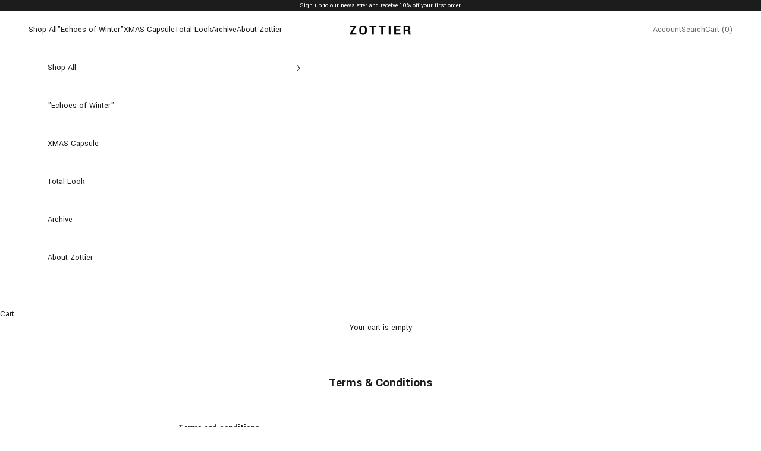

--- FILE ---
content_type: image/svg+xml
request_url: https://zottier.com/cdn/shop/files/ZOTTIER-LOGOTIPO-PRINCIPAL-BLANCO.svg?v=1687796974&width=240
body_size: 91
content:
<?xml version="1.0" encoding="utf-8"?>
<!-- Generator: Adobe Illustrator 25.4.1, SVG Export Plug-In . SVG Version: 6.00 Build 0)  -->
<svg version="1.1" id="Layer_1" xmlns="http://www.w3.org/2000/svg" xmlns:xlink="http://www.w3.org/1999/xlink" x="0px" y="0px"
	 viewBox="0 0 2664.6 602.1" style="enable-background:new 0 0 2664.6 602.1;" xml:space="preserve">
<style type="text/css">
	.st0{fill:#FFFFFF;}
</style>
<g>
	<g>
		<path class="st0" d="M427.8,422.8V475H180v-35.4L341,188.8H180.3v-52.2h243.6v33.8L262.2,422.8H427.8z"/>
		<path class="st0" d="M821.4,275.8v61c0,42-13.1,76.5-39.4,103.3c-26.3,26.9-60.4,40.3-102.4,40.3c-27.6,0-52-6.2-73.4-18.5
			c-21.4-12.3-37.9-29.4-49.6-51.2c-11.7-21.8-17.6-46.5-17.6-74v-61c0-41.9,13-76.3,39-103.2c26-27,59.9-40.4,101.7-40.4
			c41.8,0,75.8,13.5,102.2,40.4C808.2,199.6,821.4,234,821.4,275.8z M753.7,336.8v-61.5c0-26.9-6.6-48.6-19.9-65.2
			c-13.3-16.6-31.3-24.9-54.3-24.9c-22.9,0-40.8,8.2-53.6,24.7c-12.8,16.4-19.2,38.3-19.2,65.5v61.5c0,27.4,6.5,49.4,19.5,66
			c13,16.6,30.9,24.9,53.7,24.9c22.8,0,40.8-8.3,54-24.9C747.1,386.2,753.7,364.2,753.7,336.8z"/>
		<path class="st0" d="M1177.6,136.6v52.2h-95.8V475h-67.9V188.8h-95.3v-52.2H1177.6z"/>
	</g>
	<path class="st0" d="M1523.5,136.6v52.2h-95.8V475h-67.9V188.8h-95.3v-52.2H1523.5z"/>
	<path class="st0" d="M1706.8,136.6V475h-67.7V136.6H1706.8z"/>
	<path class="st0" d="M2052.5,273.8v52.4h-140.3v96.6h164V475h-232V136.6h231.5v52.2h-163.5v85H2052.5z"/>
	<path class="st0" d="M2261.7,475.3h-67.9V136.8h127.9c38.8,0,69,8.8,90.7,26.4c21.7,17.6,32.6,42.1,32.6,73.6
		c0,34.3-18,59.3-54,75.2c37.5,11.2,56.3,38.1,56.3,80.6v25.1c0,10.9,1.4,21.1,4.1,30.9c2.8,9.7,7,16.9,12.7,21.6v4.9h-70
		c-9.8-7.9-14.7-27.2-14.7-57.9v-24c0-16.9-4.6-30-13.8-39.4c-9.2-9.4-22.3-14.1-39.1-14.1l-64.6,0.3V475.3z M2261.7,188.8v98.7
		h58.6c37.9,0,56.8-16,56.8-48.1c0-15.8-4.7-28.2-14.2-37.2c-9.5-9-23.3-13.4-41.3-13.4H2261.7z"/>
</g>
</svg>
